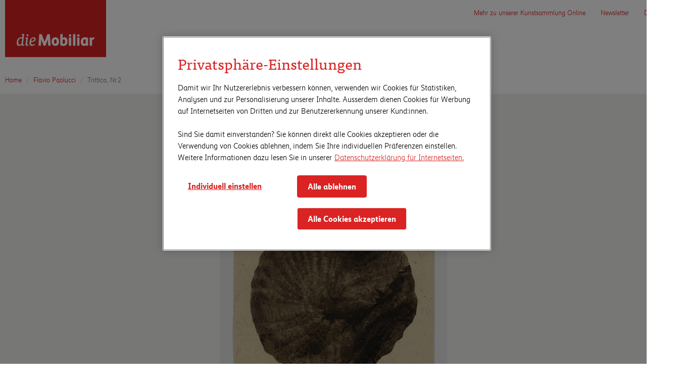

--- FILE ---
content_type: text/html; charset=utf-8
request_url: https://kunst.mobiliar.ch/flavio-paolucci/trittico-nr2
body_size: 3273
content:


<!DOCTYPE html>
<html lang="de">
<head>
  <meta charset="utf-8">
  <meta http-equiv="X-UA-Compatible" content="IE=edge">
  <meta name="viewport" content="user-scalable=no, width=device-width, initial-scale=1, maximum-scale=1">
  <meta http-equiv="Content-Type" content="text/html; charset=utf-8" />
  <link rel="shortcut icon" href="/_s/base/favicon.bde8263f4ab1.ico" type="image/vnd.microsoft.icon" />
  
    
      
    
      
        <link rel="alternate" hreflang="fr" href="https://art.mobiliere.ch/flavio-paolucci/trittico-nr2" />
      
    
      
        <link rel="alternate" hreflang="it" href="https://arte.mobiliare.ch/flavio-paolucci/trittico-nr2" />
      
    
  

  <title>Kunstsammlung der Mobiliar | Die Mobiliar</title>

  <link rel="stylesheet" href="/_s/css/style.fe33c420d9cb.css">

  <style type="text/css">
      .filter-btn {
          padding: 24px 20px 20px;
          border-radius: 0;
          border: 2px solid #007b91;
          color: #007b91 !important;
          font-family: "TisaWebPro", serif;
          text-transform: none;
          font-weight: normal;
          font-size: 22px;
          margin-bottom: 10px;
      }

      .filter-btn:hover {
          background-color: #59a2b1;
          color: white !important;
      }

      .filter-btn.active {
          background-color: #59a2b1;
          color: white !important;
          box-shadow: none;
      }

      .breadcrumb {
          padding-left: 0;
          padding-right: 0;
          margin-bottom: 10px;
      }

      #footer p {
          color: white !important;
      }

      #footer a {
          color: white !important;
      }

      #footer ul li a {
          color: white;
          font-size: 20px;
          padding-bottom: 20px;
      }

      #footer ul {
          padding-left: 0;
          margin-left: 0;
      }
      #footer ul li {
          list-style-type: none;
          padding-left: 0;
          margin-left: 0;
          border-bottom: 1px solid white;
          width: 100%;
          padding-bottom: 10px;
          padding-top: 10px;
      }

      .box p {
          color: white;
          font-size: 120%;
      }

      /* For gallery views to ensure that boxes don't shift rows */
      .row.display-flex {
          display: flex;
          flex-wrap: wrap;
      }
      .row.display-flex > [class*='col-'] {
          display: flex;
          flex-direction: column;
      }

      @media (min-width: 768px) {
          .footer-link {
              margin-right: 30px;
          }
      }

      .navbar-toggle .icon-bar{ background-color: #333333;}


  </style>
  
  <style type="text/css">
    .carousel-control.right {
      background-image: none;
    }
    .carousel-control.left {
      background-image: none;
    }
    .carousel-item img {
      width: auto !important;
      height: 600px;
      max-height: 600px !important;
    }
    .carousel-control {
      text-shadow: none;
      color: #333333;
    }
    @media (min-width: 576px) {
      #image-carousel {
        height: 600px;
      }
    }
  </style>


  <!-- HTML5 shim and Respond.js IE8 support of HTML5 elements and media queries -->
  <!--[if lt IE 9]>
  <script src="//oss.maxcdn.com/html5shiv/3.7.2/html5shiv.min.js"></script>
  <script src="//oss.maxcdn.com/respond/1.4.2/respond.min.js"></script>
  <![endif]-->
  <script src="/_s/js/build.d95203d8eb0f.js"></script>

</head>

<body>

  <script type = "text/javascript">
      var utag_data = {
          "language_code": "de",
      };
  </script>

<script type="text/javascript">
    function triggerEvent(el, type){
        if ('createEvent' in document) {
            // modern browsers, IE9+
            var e = document.createEvent('HTMLEvents');
            e.initEvent(type, false, true);
            el.dispatchEvent(e);
        } else {
            // IE 8
            var e = document.createEventObject();
            e.eventType = type;
            el.fireEvent('on'+e.eventType, e);
        }
    }
    (function(a,b,c,d){
        a='https://tags.tiqcdn.com/utag/mobiliar/microsites/prod/utag.js';
        b=document;c='script';d=b.createElement(c);d.src=a;d.type='text/java'+c;d.async=true;
        a=b.getElementsByTagName(c)[0];a.parentNode.insertBefore(d,a);
        d.handlerFlag = 0; d.onreadystatechange = function() { if ((this.readyState === 'complete' || this.readyState === 'loaded') && !d.handlerFlag) { d.handlerFlag = 1; triggerEvent(document, 'mkTealiumLoaded'); } }; d.onload = function() { if (!d.handlerFlag) { d.handlerFlag = 1; triggerEvent(document, 'mkTealiumLoaded'); } };
    })();
</script>

<nav class="navbar navbar-fixed-top">
  <div class="container">
    <div class="navbar-header">
      <button type="button" class="navbar-toggle collapsed" data-toggle="collapse" data-target="#navbar" aria-expanded="false">
        <span class="sr-only">Toggle navigation</span>
        <span class="icon-bar"></span>
        <span class="icon-bar"></span>
        <span class="icon-bar"></span>
      </button>
      <div class="navbar-brand" style="padding-top: 0">
        
          <a href="/"><img src="/_s/base/img/logos/mobi_logo_de.ca3232f7f5ae.svg" class="hidden-xs" style="width: 200px; margin-top: 0" /></a>
        
        
          <a href="/"><img src="/_s/base/img/logos/mobi_logo_mobile_de.e7304ce801fa.svg" class="header__logo-image visible-xs" style="margin-left: 15px; margin-top: 15px; padding-bottom: 15px"></a>
        
      </div>
    </div>
    <div id="navbar" class="navbar-collapse collapse" style="background-color: white">
      <ul class="nav navbar-nav navbar-right">
        
        
        <li><a href="/about/">Mehr zu unserer Kunstsammlung Online</a></li>
        <li><a href="https://www.mobiliar.ch/newsletter/kunstnewsletter-anmeldung" target="_blank">Newsletter</a></li>
        <li class="dropdown">
          <a href="#" class="dropdown-toggle" data-toggle="dropdown" role="button" aria-haspopup="true" aria-expanded="false">DE <span class="caret"></span></a>
          
            <ul class="dropdown-menu">
              
                
              
                
                  <li><a data-lang="fr" href="https://art.mobiliere.ch/flavio-paolucci/trittico-nr2" class="language-change-link">FR</a></li>
                
              
                
                  <li><a data-lang="it" href="https://arte.mobiliare.ch/flavio-paolucci/trittico-nr2" class="language-change-link">IT</a></li>
                
              
            </ul>
          
        </li>
      </ul>
    </div>

  </div>
</nav>

<div style="padding-top: 140px;"></div>


  <div class="container">
    <nav>
      <ol class="breadcrumb" style="background: none;">
        <li class="breadcrumb-item"><a href="/">Home</a></li>
        <li class="breadcrumb-item"><a href="/flavio-paolucci">Flavio Paolucci</a></li>
        <li class="breadcrumb-item active" aria-current="page">Trittico, Nr.2</li>
      </ol>
    </nav>
  </div>









  <div style="background-color: #eff0eb">
    <div class="container">
      <div class="row">
        <div class="col-sm-12 text-center" style="padding-top: 60px; padding-bottom: 60px;">
          
            
              <a href="/_m/filer_public/91/a0/91a0a80c-9935-4508-9131-282196b83039/smo_190411_2112_b_canonical.jpeg" target="_blank"><img src="/_m/filer_public_thumbnails/filer_public/91/a0/91a0a80c-9935-4508-9131-282196b83039/smo_190411_2112_b_canonical.jpeg__1200x800_q85_subsampling-2_upscale.jpg" alt="" title="" style="max-height: 600px;" class="img-responsive center-block" /></a>
            
          
        </div>
      </div>
    </div>
  </div>

  <div class="container" style="margin-top: 30px; padding-bottom: 60px">
    <div class="row">
      <div class="col-sm-12">
        <a href="/flavio-paolucci"><h3 style="margin-bottom: 5px">Flavio Paolucci</h3></a>
        <h1 style="color: black !important">Trittico, Nr.2, 1993</h1>
        <p style="margin-bottom: 30px">
        
          25 × 20 cm, 
          
            Mischtechnik auf Papier
          
        
        </p>

        

        
          <p style="display: inline"><a href="/flavio-paolucci">Mehr zu Flavio Paolucci</a></p>
        
      </div>
    </div>

    <div class="row display-flex" style="margin-top: 30px">
      
        <div class="col-sm-12" style="margin-bottom: 15px">
          <h2>Weitere Werke von Flavio Paolucci</h2>
        </div>
        
          <div class="col-md-3 col-sm-6" style="margin-bottom: 10px">
            <div style="height: 100%">
              <a href="/flavio-paolucci/ohne-titel-2554">
                <img src="/_m/filer_public_thumbnails/filer_public/f7/c8/f7c83767-40a2-4741-a708-0eae29441284/smo_181002_1813_b_canonical.jpeg__720x570_q85_crop_subsampling-2_upscale.jpg" alt="© Flavio Paolucci" title="© Flavio Paolucci" class="img-responsive"/>
              </a>
              <h5 style="margin-bottom: 5px">Flavio Paolucci</h5>
              <a href="/flavio-paolucci/ohne-titel-2554">
                <h2 style="color: black !important; margin-top: 0">Ohne Titel</h2>
              </a>
            </div>
          </div>
        
          <div class="col-md-3 col-sm-6" style="margin-bottom: 10px">
            <div style="height: 100%">
              <a href="/flavio-paolucci/trittico-nr1">
                <img src="/_m/filer_public_thumbnails/filer_public/71/b9/71b9c25b-a6e1-4064-8d8e-38226cb713e4/smo_190411_2111_b_canonical.jpeg__720x570_q85_crop_subsampling-2_upscale.jpg" alt="" title="" class="img-responsive"/>
              </a>
              <h5 style="margin-bottom: 5px">Flavio Paolucci</h5>
              <a href="/flavio-paolucci/trittico-nr1">
                <h2 style="color: black !important; margin-top: 0">Trittico, Nr.1</h2>
              </a>
            </div>
          </div>
        
          <div class="col-md-3 col-sm-6" style="margin-bottom: 10px">
            <div style="height: 100%">
              <a href="/flavio-paolucci/trittico-nr3">
                <img src="/_m/filer_public_thumbnails/filer_public/3a/c0/3ac09edf-f605-4330-8fbd-ddfbb4383e4a/smo_190411_2113_b_canonical.jpeg__720x570_q85_crop_subsampling-2_upscale.jpg" alt="" title="" class="img-responsive"/>
              </a>
              <h5 style="margin-bottom: 5px">Flavio Paolucci</h5>
              <a href="/flavio-paolucci/trittico-nr3">
                <h2 style="color: black !important; margin-top: 0">Trittico, Nr.3</h2>
              </a>
            </div>
          </div>
        
      
    </div>
  </div>





<div style="width: 100%; min-height: 400px; padding: 30px; background-color: rgb(218, 36, 37); margin-top: 60px" id="footer">
  <div class="container">
    <div class="row">
      <div class="col-sm-3 col-sm-offset-1">
        <h4 style="color: white !important">Kunstsammlung der Mobiliar</h4>
        <ul>
          <li><a href="https://www.mobiliar.ch/die-mobiliar/engagement/kunst-und-kultur/die-jubilaeumsstiftung-der-mobiliar" target="_blank">Die Jubiläumsstiftung der Mobiliar</a></li>
          <li><a href="https://www.mobiliar.ch/die-mobiliar/engagement/kunst-und-kultur" target="_blank">Kunst und Kultur</a></li>
          <li><a href="https://www.mobiliar.ch/die-mobiliar/engagement/kunst-und-kultur/prix-mobiliere" target="_blank">Prix Mobilière</a></li>
        </ul>
      </div>
      <div class="col-sm-3">
        <h4 style="color: white !important">Führungen und Ausstellungen</h4>
        <ul>
          <li><a href="https://www.mobiliar.ch/die-mobiliar/engagement/kunst-und-kultur/ausstellungen-und-fuehrungen" target="_blank">Ausstellungsreihe «Kunst & Nachhaltigkeit»</a></li>
          
            <li><a href="/exhibitions/ctrlaltrelax-eine-ausstellung-zum-durchatmen/">CTRL+ALT+RELAX. Eine Ausstellung zum Durchatmen</a></li>
          
            <li><a href="/exhibitions/passagen-elisa-larvego-und-ishita-chakraborty/">Passagen:  Elisa Larvego und Ishita Chakraborty</a></li>
          
        </ul>
      </div>
      <div class="col-sm-3">
        <h4 style="color: white !important">Engagement der Mobiliar</h4>
        <ul>
          <li><a href="https://www.mobiliar.ch/die-mobiliar/engagement/unsere-haltung" target="_blank">Unsere Haltung</a></li>
          <li><a href="https://www.mobiliar.ch/die-mobiliar/engagement/wirtschaft-und-arbeit" target="_blank">Wirtschaft und Arbeit</a></li>
          <li><a href="https://www.mobiliar.ch/die-mobiliar/engagement/wohnen-und-zusammenleben" target="_blank">Wohnen und Zusammenleben</a></li>
          <li><a href="https://www.mobiliar.ch/die-mobiliar/engagement/praevention" target="_blank">Prävention</a></li>
        </ul>
      </div>
    </div>
    <div class="row" style="margin-top: 60px">
      <div class="col-sm-10 col-sm-offset-1">
        <p>Haben Sie Fragen an uns? Nehmen Sie Kontakt mit uns auf, wir freuen uns auf Sie! <a style="border-bottom: 1px solid white;" href="https://www.mobiliar.ch/die-mobiliar/nachhaltigkeit-engagement/das-gesellschaftsengagement-der-mobiliar/kunst-und-kultur/die-kunstsammlung-der-mobiliar-national-und-international/kontaktformular-kunstengagement" target="_blank">Kontaktformular</a></p>
        <p>Wir haben uns bemüht, sämtliche Rechteinhaberinnen und -inhaber ausfindig zu machen. Sollte es uns in Einzelfällen nicht gelungen sein, so melden Sie sich bitte direkt bei uns.</p>
      </div>
    </div>
    <div class="row" style="margin-top: 100px">
      <div class="col-sm-6"><p style="color: white">© Die Mobiliar 2026</p></div>
      <div class="col-sm-6 text-right"><p style="color: white">
        <a href="https://www.mobiliar.ch/versicherungen-und-vorsorge/rechtliches" class="footer-link" target="_blank">Rechtliche Hinweise</a><br class="hidden-md hidden-lg"/>
        <a href="https://www.mobiliar.ch/versicherungen-und-vorsorge/impressum" class="footer-link" target="_blank">Impressum</a><br class="hidden-md hidden-lg"/>
        <a href="https://www.mobiliar.ch/versicherungen-und-vorsorge/datenschutz-und-sicherheit" target="_blank">Datenschutz</a><br class="hidden-md hidden-lg"/>
      </p></div>
    </div>
  </div>

</div>




</body>
</html>


--- FILE ---
content_type: image/svg+xml
request_url: https://kunst.mobiliar.ch/_s/base/img/logos/mobi_logo_mobile_de.e7304ce801fa.svg
body_size: 3814
content:
<svg xmlns="http://www.w3.org/2000/svg" fill-rule="evenodd" clip-rule="evenodd" stroke-linejoin="round" stroke-miterlimit="1.414" viewBox="0 0 284 44" width="284" height="44"><g fill="#da2323" fill-rule="nonzero"><path d="M63.457 21.768c-.241.711-.753 1.369-1.519 1.958-.786.604-1.941 1.114-3.433 1.514-1.473.401-3.399.639-5.884.731.16-1.067.389-2.135.679-3.183.3-1.084.739-2.112 1.309-3.049.686-1.168 1.583-2.104 2.666-2.785a6.457 6.457 0 013.496-1.026c1.101 0 1.867.33 2.338 1.008.472.691.709 1.564.709 2.598 0 .773-.118 1.504-.361 2.234m3.756-7.629c-1.284-1.24-3.078-1.869-5.334-1.869-2.235 0-4.306.494-6.153 1.469-1.842.97-3.407 2.222-4.652 3.717-1.734 2.064-2.961 4.527-3.644 7.317-.682 2.791-1.026 5.578-1.026 8.282 0 3.353.73 5.994 2.168 7.845 1.445 1.866 3.595 2.811 6.394 2.811 2.324 0 4.434-.41 6.269-1.219 1.832-.801 3.373-1.734 4.578-2.773l.027-.024.015-.031a8.713 8.713 0 00.536-1.633 8.158 8.158 0 00.219-1.828v-.307l-.254.174a12.93 12.93 0 01-2.163 1.19 21.711 21.711 0 01-4.844 1.47c-.787.141-1.514.213-2.16.213-3.339 0-4.963-2.412-4.963-7.373v-1.693c3.399-.135 6.215-.529 8.373-1.176 2.208-.66 3.96-1.488 5.21-2.465 1.246-.978 2.126-2.092 2.614-3.312.475-1.209.716-2.453.716-3.699 0-2.139-.649-3.85-1.926-5.086M39.18 8.791c.986 0 1.824-.338 2.492-1.005.666-.668 1.003-1.611 1.003-2.802 0-1.108-.327-1.988-.974-2.614-.644-.625-1.49-.94-2.521-.94-.986 0-1.836.337-2.521 1.001-.688.668-1.038 1.527-1.038 2.553 0 2.526 1.2 3.807 3.559 3.807M37.873 38.571c-.076-.299-.086-.414-.088-.434l3.106-25.198-.125-.039c-.262-.086-.668-.151-1.245-.194a19.77 19.77 0 00-1.341-.064c-1.28 0-2.457.148-3.5.437-1.039.291-1.942.629-2.727 1.03-.309.31-.582.851-.81 1.611-.235.764-.35 1.305-.35 1.652v.18l4.476-.49-3.179 21.919c0 .563.217 1.293.664 2.233.432.904.947 1.724 1.533 2.439l.049.059h.076a13.1 13.1 0 001.658-.127 34.329 34.329 0 001.985-.305c.66-.125 1.32-.266 2.015-.436a12.39 12.39 0 001.754-.564l.049-.02.026-.046c.253-.422.487-1.006.696-1.739.21-.73.316-1.338.316-1.802v-.178l-4.892.502a1.986 1.986 0 01-.146-.426M5.785 29.057c.104-.992.259-2.004.459-3.008.201-1.004.48-2.006.83-2.972.336-.936.755-1.787 1.25-2.531a11.82 11.82 0 013.103-3.229c1.247-.881 2.732-1.328 4.418-1.328.686 0 1.43.104 2.214.305.736.189 1.365.433 1.869.73l-2.31 17.738c-.804 1.41-1.814 2.49-3.005 3.217-1.182.723-2.431 1.09-3.712 1.09-1.587 0-2.873-.565-3.824-1.674-.961-1.117-1.447-2.992-1.447-5.574 0-.84.051-1.77.155-2.764m16.977 9.367a6.357 6.357 0 01-.091-.533L27.318.297l-.127-.042C26.93.167 26.51.102 25.947.061A18.964 18.964 0 0024.612 0c-1.245 0-2.404.147-3.443.438-1.049.295-1.952.633-2.724 1.031-.307.307-.581.849-.809 1.61-.236.76-.347 1.3-.347 1.65v.18l4.416-.488-1.236 8.959a19.198 19.198 0 00-2.236-.764 9.82 9.82 0 00-2.577-.346c-2.448 0-4.684.579-6.65 1.721a15.44 15.44 0 00-4.964 4.584c-1.32 1.856-2.335 4.031-3.019 6.47A28.32 28.32 0 000 32.621c0 1.983.21 3.692.625 5.081.416 1.392.996 2.543 1.727 3.421a6.817 6.817 0 002.625 1.961c.998.416 2.12.627 3.336.627 1.534 0 3.163-.355 4.845-1.06 1.662-.698 3.132-1.879 4.369-3.508h.095c.125.711.328 1.484.601 2.297.285.859.602 1.597.941 2.191l.047.08h.093c.418 0 .952-.043 1.587-.127a32.682 32.682 0 004.005-.74 12.28 12.28 0 001.75-.564l.047-.02.029-.045c.252-.416.487-.99.698-1.707.207-.705.314-1.301.314-1.769v-.176l-4.813.435a3.088 3.088 0 01-.159-.574M274.787 43.033h-8.707V13.098h7.064l1.231 2.93c1.123-1.955 3.092-3.524 7.648-3.524h1.442l-1.1 7.408s-1.058-.091-1.795-.091c-2.588 0-4.525 1.435-5.783 3.641v19.571zM140.798 43.742c-10.066 0-13.634-8.43-13.634-15.65 0-11.578 7.042-15.707 13.634-15.707 6.599 0 13.642 4.129 13.642 15.707 0 11.539-7.043 15.65-13.642 15.65m0-23.71c-3.063 0-4.749 2.86-4.749 8.06 0 5.162 1.686 8.004 4.749 8.004 3.114 0 4.755-2.768 4.755-8.004 0-5.271-1.641-8.06-4.755-8.06M170.325 43.742c-6.513 0-9.815-2.287-11.224-3.264l-.172-.117V1.455l8.707-1.191v15.047c1.278-1.307 3.571-2.926 7.124-2.926 6.71 0 10.564 5.19 10.564 14.23 0 11.363-5.05 17.127-15 17.127m-2.688-8.184c.635.37 1.53.713 3.157.713 2.422 0 5.644-.888 5.644-8.593 0-5.146-1.578-7.646-4.814-7.646-1.504 0-2.846.632-3.987 1.884v13.642zM198.938 43.032h-8.711V13.095h8.71v29.937zm-4.355-32.671c-2.78 0-4.444-1.62-4.444-4.332v-.271c0-2.721 1.618-4.279 4.444-4.279 2.822 0 4.444 1.558 4.444 4.279v.271c0 2.712-1.663 4.332-4.444 4.332M205.26 43.032h8.764V.265l-8.764 1.216v41.551zM229.061 43.032h-8.706V13.095h8.705v29.937zm-4.356-32.671c-2.777 0-4.441-1.62-4.441-4.332v-.271c0-2.721 1.621-4.279 4.441-4.279 2.821 0 4.444 1.558 4.444 4.279v.271c0 2.712-1.658 4.332-4.444 4.332M260.146 14.796c-1.266-.66-4.635-2.41-10.473-2.41-10.093 0-15.882 5.875-15.882 16.12 0 9.825 4.085 15.237 11.507 15.237 2.426 0 5.075-.739 6.467-2.51.197-.254.32-.479.32-.479l.95 2.26h7.302V14.894l-.191-.098zm-8.559 19.611c-.871 1.119-2.17 1.689-3.863 1.689-2.351 0-5.047-.896-5.047-7.886 0-5.504 2.053-8.297 6.11-8.297 1.148 0 2.029.145 2.8.457v14.037zM111.73 1.455l-10.149 27.27-10.094-27.27h-9.343l-2.703 41.57h8.767l1.33-22.542 8.697 22.542h6.631l8.638-22.544 1.329 22.544h8.829l-2.704-41.57h-9.228z"/></g></svg>